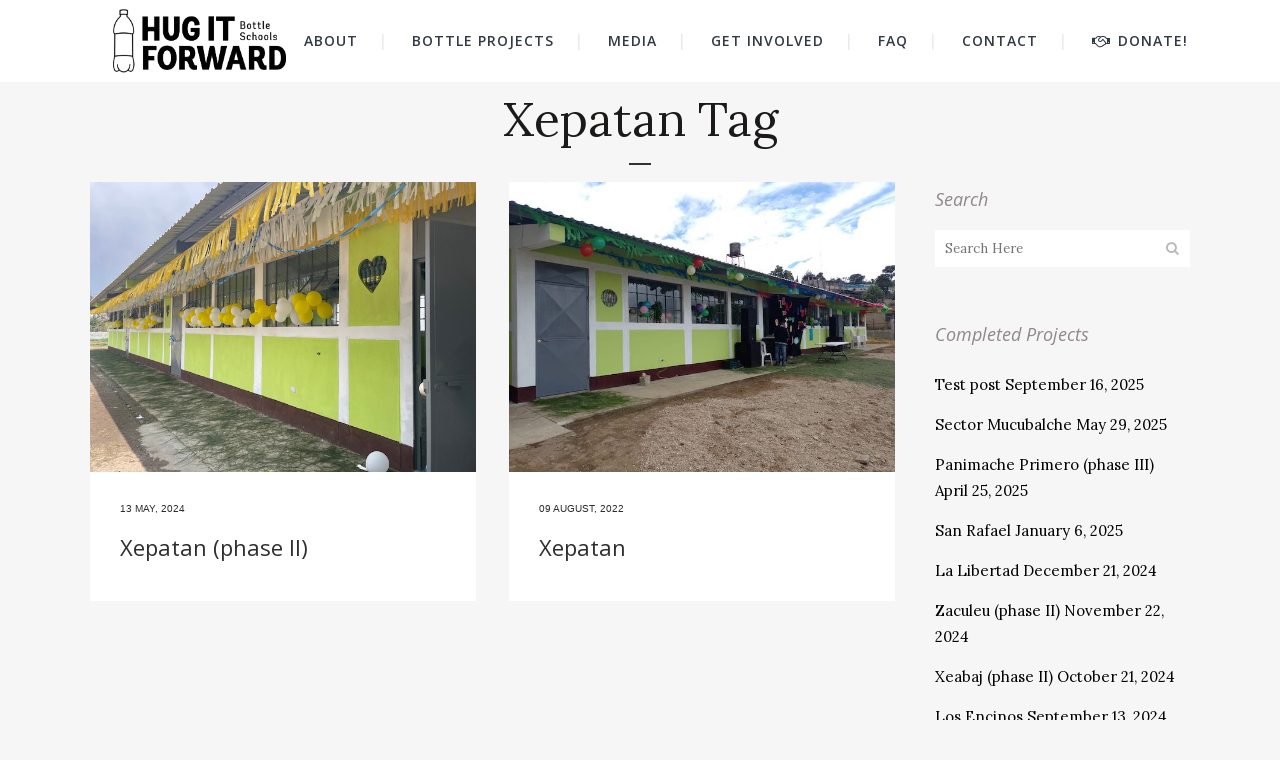

--- FILE ---
content_type: text/html; charset=UTF-8
request_url: https://hugitforward.org/tag/xepatan/
body_size: 13228
content:
<!DOCTYPE html>
<html lang="en-US">
<head>
	<meta charset="UTF-8" />
	
	<title>Xepatan Archives - Hug It Forward</title>

	
			
						<meta name="viewport" content="width=device-width,initial-scale=1,user-scalable=no">
		
	<link rel="profile" href="http://gmpg.org/xfn/11" />
	<link rel="pingback" href="https://hugitforward.org/xmlrpc.php" />
            <link rel="shortcut icon" type="image/x-icon" href="">
        <link rel="apple-touch-icon" href=""/>
    	<link href='//fonts.googleapis.com/css?family=Raleway:100,200,300,400,500,600,700,800,900,300italic,400italic,700italic|Lora:100,200,300,400,500,600,700,800,900,300italic,400italic,700italic|Open+Sans:100,200,300,400,500,600,700,800,900,300italic,400italic,700italic&subset=latin,latin-ext' rel='stylesheet' type='text/css'>
<script type="application/javascript">var QodeAjaxUrl = "https://hugitforward.org/wp-admin/admin-ajax.php"</script><meta name='robots' content='index, follow, max-image-preview:large, max-snippet:-1, max-video-preview:-1' />

	<!-- This site is optimized with the Yoast SEO plugin v26.6 - https://yoast.com/wordpress/plugins/seo/ -->
	<link rel="canonical" href="https://hugitforward.org/tag/xepatan/" />
	<meta property="og:locale" content="en_US" />
	<meta property="og:type" content="article" />
	<meta property="og:title" content="Xepatan Archives - Hug It Forward" />
	<meta property="og:url" content="https://hugitforward.org/tag/xepatan/" />
	<meta property="og:site_name" content="Hug It Forward" />
	<meta name="twitter:card" content="summary_large_image" />
	<script type="application/ld+json" class="yoast-schema-graph">{"@context":"https://schema.org","@graph":[{"@type":"CollectionPage","@id":"https://hugitforward.org/tag/xepatan/","url":"https://hugitforward.org/tag/xepatan/","name":"Xepatan Archives - Hug It Forward","isPartOf":{"@id":"https://hugitforward.org/#website"},"primaryImageOfPage":{"@id":"https://hugitforward.org/tag/xepatan/#primaryimage"},"image":{"@id":"https://hugitforward.org/tag/xepatan/#primaryimage"},"thumbnailUrl":"https://hugitforward.org/wp-content/uploads/2024/08/IMG_4938.jpg","breadcrumb":{"@id":"https://hugitforward.org/tag/xepatan/#breadcrumb"},"inLanguage":"en-US"},{"@type":"ImageObject","inLanguage":"en-US","@id":"https://hugitforward.org/tag/xepatan/#primaryimage","url":"https://hugitforward.org/wp-content/uploads/2024/08/IMG_4938.jpg","contentUrl":"https://hugitforward.org/wp-content/uploads/2024/08/IMG_4938.jpg","width":650,"height":488},{"@type":"BreadcrumbList","@id":"https://hugitforward.org/tag/xepatan/#breadcrumb","itemListElement":[{"@type":"ListItem","position":1,"name":"Home","item":"https://hugitforward.org/"},{"@type":"ListItem","position":2,"name":"Xepatan"}]},{"@type":"WebSite","@id":"https://hugitforward.org/#website","url":"https://hugitforward.org/","name":"Hug It Forward","description":"Bottle Schools","publisher":{"@id":"https://hugitforward.org/#organization"},"potentialAction":[{"@type":"SearchAction","target":{"@type":"EntryPoint","urlTemplate":"https://hugitforward.org/?s={search_term_string}"},"query-input":{"@type":"PropertyValueSpecification","valueRequired":true,"valueName":"search_term_string"}}],"inLanguage":"en-US"},{"@type":"Organization","@id":"https://hugitforward.org/#organization","name":"Hug It Forward","url":"https://hugitforward.org/","logo":{"@type":"ImageObject","inLanguage":"en-US","@id":"https://hugitforward.org/#/schema/logo/image/","url":"https://hugitforward.org/wp-content/uploads/2018/03/Logo_black_132x60_v2-1.png","contentUrl":"https://hugitforward.org/wp-content/uploads/2018/03/Logo_black_132x60_v2-1.png","width":132,"height":61,"caption":"Hug It Forward"},"image":{"@id":"https://hugitforward.org/#/schema/logo/image/"}}]}</script>
	<!-- / Yoast SEO plugin. -->


<link rel='dns-prefetch' href='//platform-api.sharethis.com' />
<link rel="alternate" type="application/rss+xml" title="Hug It Forward &raquo; Feed" href="https://hugitforward.org/feed/" />
<link rel="alternate" type="application/rss+xml" title="Hug It Forward &raquo; Xepatan Tag Feed" href="https://hugitforward.org/tag/xepatan/feed/" />
<style id='wp-img-auto-sizes-contain-inline-css' type='text/css'>
img:is([sizes=auto i],[sizes^="auto," i]){contain-intrinsic-size:3000px 1500px}
/*# sourceURL=wp-img-auto-sizes-contain-inline-css */
</style>
<style id='wp-emoji-styles-inline-css' type='text/css'>

	img.wp-smiley, img.emoji {
		display: inline !important;
		border: none !important;
		box-shadow: none !important;
		height: 1em !important;
		width: 1em !important;
		margin: 0 0.07em !important;
		vertical-align: -0.1em !important;
		background: none !important;
		padding: 0 !important;
	}
/*# sourceURL=wp-emoji-styles-inline-css */
</style>
<style id='wp-block-library-inline-css' type='text/css'>
:root{--wp-block-synced-color:#7a00df;--wp-block-synced-color--rgb:122,0,223;--wp-bound-block-color:var(--wp-block-synced-color);--wp-editor-canvas-background:#ddd;--wp-admin-theme-color:#007cba;--wp-admin-theme-color--rgb:0,124,186;--wp-admin-theme-color-darker-10:#006ba1;--wp-admin-theme-color-darker-10--rgb:0,107,160.5;--wp-admin-theme-color-darker-20:#005a87;--wp-admin-theme-color-darker-20--rgb:0,90,135;--wp-admin-border-width-focus:2px}@media (min-resolution:192dpi){:root{--wp-admin-border-width-focus:1.5px}}.wp-element-button{cursor:pointer}:root .has-very-light-gray-background-color{background-color:#eee}:root .has-very-dark-gray-background-color{background-color:#313131}:root .has-very-light-gray-color{color:#eee}:root .has-very-dark-gray-color{color:#313131}:root .has-vivid-green-cyan-to-vivid-cyan-blue-gradient-background{background:linear-gradient(135deg,#00d084,#0693e3)}:root .has-purple-crush-gradient-background{background:linear-gradient(135deg,#34e2e4,#4721fb 50%,#ab1dfe)}:root .has-hazy-dawn-gradient-background{background:linear-gradient(135deg,#faaca8,#dad0ec)}:root .has-subdued-olive-gradient-background{background:linear-gradient(135deg,#fafae1,#67a671)}:root .has-atomic-cream-gradient-background{background:linear-gradient(135deg,#fdd79a,#004a59)}:root .has-nightshade-gradient-background{background:linear-gradient(135deg,#330968,#31cdcf)}:root .has-midnight-gradient-background{background:linear-gradient(135deg,#020381,#2874fc)}:root{--wp--preset--font-size--normal:16px;--wp--preset--font-size--huge:42px}.has-regular-font-size{font-size:1em}.has-larger-font-size{font-size:2.625em}.has-normal-font-size{font-size:var(--wp--preset--font-size--normal)}.has-huge-font-size{font-size:var(--wp--preset--font-size--huge)}.has-text-align-center{text-align:center}.has-text-align-left{text-align:left}.has-text-align-right{text-align:right}.has-fit-text{white-space:nowrap!important}#end-resizable-editor-section{display:none}.aligncenter{clear:both}.items-justified-left{justify-content:flex-start}.items-justified-center{justify-content:center}.items-justified-right{justify-content:flex-end}.items-justified-space-between{justify-content:space-between}.screen-reader-text{border:0;clip-path:inset(50%);height:1px;margin:-1px;overflow:hidden;padding:0;position:absolute;width:1px;word-wrap:normal!important}.screen-reader-text:focus{background-color:#ddd;clip-path:none;color:#444;display:block;font-size:1em;height:auto;left:5px;line-height:normal;padding:15px 23px 14px;text-decoration:none;top:5px;width:auto;z-index:100000}html :where(.has-border-color){border-style:solid}html :where([style*=border-top-color]){border-top-style:solid}html :where([style*=border-right-color]){border-right-style:solid}html :where([style*=border-bottom-color]){border-bottom-style:solid}html :where([style*=border-left-color]){border-left-style:solid}html :where([style*=border-width]){border-style:solid}html :where([style*=border-top-width]){border-top-style:solid}html :where([style*=border-right-width]){border-right-style:solid}html :where([style*=border-bottom-width]){border-bottom-style:solid}html :where([style*=border-left-width]){border-left-style:solid}html :where(img[class*=wp-image-]){height:auto;max-width:100%}:where(figure){margin:0 0 1em}html :where(.is-position-sticky){--wp-admin--admin-bar--position-offset:var(--wp-admin--admin-bar--height,0px)}@media screen and (max-width:600px){html :where(.is-position-sticky){--wp-admin--admin-bar--position-offset:0px}}

/*# sourceURL=wp-block-library-inline-css */
</style><style id='global-styles-inline-css' type='text/css'>
:root{--wp--preset--aspect-ratio--square: 1;--wp--preset--aspect-ratio--4-3: 4/3;--wp--preset--aspect-ratio--3-4: 3/4;--wp--preset--aspect-ratio--3-2: 3/2;--wp--preset--aspect-ratio--2-3: 2/3;--wp--preset--aspect-ratio--16-9: 16/9;--wp--preset--aspect-ratio--9-16: 9/16;--wp--preset--color--black: #000000;--wp--preset--color--cyan-bluish-gray: #abb8c3;--wp--preset--color--white: #ffffff;--wp--preset--color--pale-pink: #f78da7;--wp--preset--color--vivid-red: #cf2e2e;--wp--preset--color--luminous-vivid-orange: #ff6900;--wp--preset--color--luminous-vivid-amber: #fcb900;--wp--preset--color--light-green-cyan: #7bdcb5;--wp--preset--color--vivid-green-cyan: #00d084;--wp--preset--color--pale-cyan-blue: #8ed1fc;--wp--preset--color--vivid-cyan-blue: #0693e3;--wp--preset--color--vivid-purple: #9b51e0;--wp--preset--gradient--vivid-cyan-blue-to-vivid-purple: linear-gradient(135deg,rgb(6,147,227) 0%,rgb(155,81,224) 100%);--wp--preset--gradient--light-green-cyan-to-vivid-green-cyan: linear-gradient(135deg,rgb(122,220,180) 0%,rgb(0,208,130) 100%);--wp--preset--gradient--luminous-vivid-amber-to-luminous-vivid-orange: linear-gradient(135deg,rgb(252,185,0) 0%,rgb(255,105,0) 100%);--wp--preset--gradient--luminous-vivid-orange-to-vivid-red: linear-gradient(135deg,rgb(255,105,0) 0%,rgb(207,46,46) 100%);--wp--preset--gradient--very-light-gray-to-cyan-bluish-gray: linear-gradient(135deg,rgb(238,238,238) 0%,rgb(169,184,195) 100%);--wp--preset--gradient--cool-to-warm-spectrum: linear-gradient(135deg,rgb(74,234,220) 0%,rgb(151,120,209) 20%,rgb(207,42,186) 40%,rgb(238,44,130) 60%,rgb(251,105,98) 80%,rgb(254,248,76) 100%);--wp--preset--gradient--blush-light-purple: linear-gradient(135deg,rgb(255,206,236) 0%,rgb(152,150,240) 100%);--wp--preset--gradient--blush-bordeaux: linear-gradient(135deg,rgb(254,205,165) 0%,rgb(254,45,45) 50%,rgb(107,0,62) 100%);--wp--preset--gradient--luminous-dusk: linear-gradient(135deg,rgb(255,203,112) 0%,rgb(199,81,192) 50%,rgb(65,88,208) 100%);--wp--preset--gradient--pale-ocean: linear-gradient(135deg,rgb(255,245,203) 0%,rgb(182,227,212) 50%,rgb(51,167,181) 100%);--wp--preset--gradient--electric-grass: linear-gradient(135deg,rgb(202,248,128) 0%,rgb(113,206,126) 100%);--wp--preset--gradient--midnight: linear-gradient(135deg,rgb(2,3,129) 0%,rgb(40,116,252) 100%);--wp--preset--font-size--small: 13px;--wp--preset--font-size--medium: 20px;--wp--preset--font-size--large: 36px;--wp--preset--font-size--x-large: 42px;--wp--preset--spacing--20: 0.44rem;--wp--preset--spacing--30: 0.67rem;--wp--preset--spacing--40: 1rem;--wp--preset--spacing--50: 1.5rem;--wp--preset--spacing--60: 2.25rem;--wp--preset--spacing--70: 3.38rem;--wp--preset--spacing--80: 5.06rem;--wp--preset--shadow--natural: 6px 6px 9px rgba(0, 0, 0, 0.2);--wp--preset--shadow--deep: 12px 12px 50px rgba(0, 0, 0, 0.4);--wp--preset--shadow--sharp: 6px 6px 0px rgba(0, 0, 0, 0.2);--wp--preset--shadow--outlined: 6px 6px 0px -3px rgb(255, 255, 255), 6px 6px rgb(0, 0, 0);--wp--preset--shadow--crisp: 6px 6px 0px rgb(0, 0, 0);}:where(.is-layout-flex){gap: 0.5em;}:where(.is-layout-grid){gap: 0.5em;}body .is-layout-flex{display: flex;}.is-layout-flex{flex-wrap: wrap;align-items: center;}.is-layout-flex > :is(*, div){margin: 0;}body .is-layout-grid{display: grid;}.is-layout-grid > :is(*, div){margin: 0;}:where(.wp-block-columns.is-layout-flex){gap: 2em;}:where(.wp-block-columns.is-layout-grid){gap: 2em;}:where(.wp-block-post-template.is-layout-flex){gap: 1.25em;}:where(.wp-block-post-template.is-layout-grid){gap: 1.25em;}.has-black-color{color: var(--wp--preset--color--black) !important;}.has-cyan-bluish-gray-color{color: var(--wp--preset--color--cyan-bluish-gray) !important;}.has-white-color{color: var(--wp--preset--color--white) !important;}.has-pale-pink-color{color: var(--wp--preset--color--pale-pink) !important;}.has-vivid-red-color{color: var(--wp--preset--color--vivid-red) !important;}.has-luminous-vivid-orange-color{color: var(--wp--preset--color--luminous-vivid-orange) !important;}.has-luminous-vivid-amber-color{color: var(--wp--preset--color--luminous-vivid-amber) !important;}.has-light-green-cyan-color{color: var(--wp--preset--color--light-green-cyan) !important;}.has-vivid-green-cyan-color{color: var(--wp--preset--color--vivid-green-cyan) !important;}.has-pale-cyan-blue-color{color: var(--wp--preset--color--pale-cyan-blue) !important;}.has-vivid-cyan-blue-color{color: var(--wp--preset--color--vivid-cyan-blue) !important;}.has-vivid-purple-color{color: var(--wp--preset--color--vivid-purple) !important;}.has-black-background-color{background-color: var(--wp--preset--color--black) !important;}.has-cyan-bluish-gray-background-color{background-color: var(--wp--preset--color--cyan-bluish-gray) !important;}.has-white-background-color{background-color: var(--wp--preset--color--white) !important;}.has-pale-pink-background-color{background-color: var(--wp--preset--color--pale-pink) !important;}.has-vivid-red-background-color{background-color: var(--wp--preset--color--vivid-red) !important;}.has-luminous-vivid-orange-background-color{background-color: var(--wp--preset--color--luminous-vivid-orange) !important;}.has-luminous-vivid-amber-background-color{background-color: var(--wp--preset--color--luminous-vivid-amber) !important;}.has-light-green-cyan-background-color{background-color: var(--wp--preset--color--light-green-cyan) !important;}.has-vivid-green-cyan-background-color{background-color: var(--wp--preset--color--vivid-green-cyan) !important;}.has-pale-cyan-blue-background-color{background-color: var(--wp--preset--color--pale-cyan-blue) !important;}.has-vivid-cyan-blue-background-color{background-color: var(--wp--preset--color--vivid-cyan-blue) !important;}.has-vivid-purple-background-color{background-color: var(--wp--preset--color--vivid-purple) !important;}.has-black-border-color{border-color: var(--wp--preset--color--black) !important;}.has-cyan-bluish-gray-border-color{border-color: var(--wp--preset--color--cyan-bluish-gray) !important;}.has-white-border-color{border-color: var(--wp--preset--color--white) !important;}.has-pale-pink-border-color{border-color: var(--wp--preset--color--pale-pink) !important;}.has-vivid-red-border-color{border-color: var(--wp--preset--color--vivid-red) !important;}.has-luminous-vivid-orange-border-color{border-color: var(--wp--preset--color--luminous-vivid-orange) !important;}.has-luminous-vivid-amber-border-color{border-color: var(--wp--preset--color--luminous-vivid-amber) !important;}.has-light-green-cyan-border-color{border-color: var(--wp--preset--color--light-green-cyan) !important;}.has-vivid-green-cyan-border-color{border-color: var(--wp--preset--color--vivid-green-cyan) !important;}.has-pale-cyan-blue-border-color{border-color: var(--wp--preset--color--pale-cyan-blue) !important;}.has-vivid-cyan-blue-border-color{border-color: var(--wp--preset--color--vivid-cyan-blue) !important;}.has-vivid-purple-border-color{border-color: var(--wp--preset--color--vivid-purple) !important;}.has-vivid-cyan-blue-to-vivid-purple-gradient-background{background: var(--wp--preset--gradient--vivid-cyan-blue-to-vivid-purple) !important;}.has-light-green-cyan-to-vivid-green-cyan-gradient-background{background: var(--wp--preset--gradient--light-green-cyan-to-vivid-green-cyan) !important;}.has-luminous-vivid-amber-to-luminous-vivid-orange-gradient-background{background: var(--wp--preset--gradient--luminous-vivid-amber-to-luminous-vivid-orange) !important;}.has-luminous-vivid-orange-to-vivid-red-gradient-background{background: var(--wp--preset--gradient--luminous-vivid-orange-to-vivid-red) !important;}.has-very-light-gray-to-cyan-bluish-gray-gradient-background{background: var(--wp--preset--gradient--very-light-gray-to-cyan-bluish-gray) !important;}.has-cool-to-warm-spectrum-gradient-background{background: var(--wp--preset--gradient--cool-to-warm-spectrum) !important;}.has-blush-light-purple-gradient-background{background: var(--wp--preset--gradient--blush-light-purple) !important;}.has-blush-bordeaux-gradient-background{background: var(--wp--preset--gradient--blush-bordeaux) !important;}.has-luminous-dusk-gradient-background{background: var(--wp--preset--gradient--luminous-dusk) !important;}.has-pale-ocean-gradient-background{background: var(--wp--preset--gradient--pale-ocean) !important;}.has-electric-grass-gradient-background{background: var(--wp--preset--gradient--electric-grass) !important;}.has-midnight-gradient-background{background: var(--wp--preset--gradient--midnight) !important;}.has-small-font-size{font-size: var(--wp--preset--font-size--small) !important;}.has-medium-font-size{font-size: var(--wp--preset--font-size--medium) !important;}.has-large-font-size{font-size: var(--wp--preset--font-size--large) !important;}.has-x-large-font-size{font-size: var(--wp--preset--font-size--x-large) !important;}
/*# sourceURL=global-styles-inline-css */
</style>

<style id='classic-theme-styles-inline-css' type='text/css'>
/*! This file is auto-generated */
.wp-block-button__link{color:#fff;background-color:#32373c;border-radius:9999px;box-shadow:none;text-decoration:none;padding:calc(.667em + 2px) calc(1.333em + 2px);font-size:1.125em}.wp-block-file__button{background:#32373c;color:#fff;text-decoration:none}
/*# sourceURL=/wp-includes/css/classic-themes.min.css */
</style>
<link rel='stylesheet' id='titan-adminbar-styles-css' href='https://hugitforward.org/wp-content/plugins/anti-spam/assets/css/admin-bar.css?ver=7.4.0' type='text/css' media='all' />
<link rel='stylesheet' id='contact-form-7-css' href='https://hugitforward.org/wp-content/plugins/contact-form-7/includes/css/styles.css?ver=6.1.4' type='text/css' media='all' />
<link rel='stylesheet' id='default_style-css' href='https://hugitforward.org/wp-content/themes/bridge/style.css?ver=6.9' type='text/css' media='all' />
<link rel='stylesheet' id='qode_font_awesome-css' href='https://hugitforward.org/wp-content/themes/bridge/css/font-awesome/css/font-awesome.min.css?ver=6.9' type='text/css' media='all' />
<link rel='stylesheet' id='qode_font_elegant-css' href='https://hugitforward.org/wp-content/themes/bridge/css/elegant-icons/style.min.css?ver=6.9' type='text/css' media='all' />
<link rel='stylesheet' id='qode_linea_icons-css' href='https://hugitforward.org/wp-content/themes/bridge/css/linea-icons/style.css?ver=6.9' type='text/css' media='all' />
<link rel='stylesheet' id='qode_dripicons-css' href='https://hugitforward.org/wp-content/themes/bridge/css/dripicons/dripicons.css?ver=6.9' type='text/css' media='all' />
<link rel='stylesheet' id='stylesheet-css' href='https://hugitforward.org/wp-content/themes/bridge/css/stylesheet.min.css?ver=6.9' type='text/css' media='all' />
<style id='stylesheet-inline-css' type='text/css'>
 .archive.disabled_footer_top .footer_top_holder, .archive.disabled_footer_bottom .footer_bottom_holder { display: none;}


/*# sourceURL=stylesheet-inline-css */
</style>
<link rel='stylesheet' id='qode_print-css' href='https://hugitforward.org/wp-content/themes/bridge/css/print.css?ver=6.9' type='text/css' media='all' />
<link rel='stylesheet' id='mac_stylesheet-css' href='https://hugitforward.org/wp-content/themes/bridge/css/mac_stylesheet.css?ver=6.9' type='text/css' media='all' />
<link rel='stylesheet' id='webkit-css' href='https://hugitforward.org/wp-content/themes/bridge/css/webkit_stylesheet.css?ver=6.9' type='text/css' media='all' />
<link rel='stylesheet' id='style_dynamic-css' href='https://hugitforward.org/wp-content/themes/bridge/css/style_dynamic.css?ver=1741807134' type='text/css' media='all' />
<link rel='stylesheet' id='responsive-css' href='https://hugitforward.org/wp-content/themes/bridge/css/responsive.min.css?ver=6.9' type='text/css' media='all' />
<link rel='stylesheet' id='style_dynamic_responsive-css' href='https://hugitforward.org/wp-content/themes/bridge/css/style_dynamic_responsive.css?ver=1741807134' type='text/css' media='all' />
<link rel='stylesheet' id='js_composer_front-css' href='https://hugitforward.org/wp-content/plugins/js_composer/assets/css/js_composer.min.css?ver=8.7.2' type='text/css' media='all' />
<link rel='stylesheet' id='custom_css-css' href='https://hugitforward.org/wp-content/themes/bridge/css/custom_css.css?ver=1741807134' type='text/css' media='all' />
<script type="text/javascript" src="https://hugitforward.org/wp-includes/js/jquery/jquery.min.js?ver=3.7.1" id="jquery-core-js"></script>
<script type="text/javascript" src="https://hugitforward.org/wp-includes/js/jquery/jquery-migrate.min.js?ver=3.4.1" id="jquery-migrate-js"></script>
<script type="text/javascript" src="//hugitforward.org/wp-content/plugins/revslider/sr6/assets/js/rbtools.min.js?ver=6.7.29" async id="tp-tools-js"></script>
<script type="text/javascript" src="//hugitforward.org/wp-content/plugins/revslider/sr6/assets/js/rs6.min.js?ver=6.7.29" async id="revmin-js"></script>
<script type="text/javascript" src="//platform-api.sharethis.com/js/sharethis.js#source=googleanalytics-wordpress#product=ga&amp;property=5f2da1a951afab001272c0c1" id="googleanalytics-platform-sharethis-js"></script>
<script></script><link rel="https://api.w.org/" href="https://hugitforward.org/wp-json/" /><link rel="alternate" title="JSON" type="application/json" href="https://hugitforward.org/wp-json/wp/v2/tags/181" /><link rel="EditURI" type="application/rsd+xml" title="RSD" href="https://hugitforward.org/xmlrpc.php?rsd" />
<meta name="generator" content="WordPress 6.9" />
<meta name="generator" content="Powered by WPBakery Page Builder - drag and drop page builder for WordPress."/>
<!-- Google tag (gtag.js) -->
<script async src="https://www.googletagmanager.com/gtag/js?id=G-21LF5VGC89"></script>
<script>
  window.dataLayer = window.dataLayer || [];
  function gtag(){dataLayer.push(arguments);}
  gtag('js', new Date());

  gtag('config', 'G-21LF5VGC89');
</script><!-- Google tag (gtag.js) -->
<script async src="https://www.googletagmanager.com/gtag/js?id=G-21LF5VGC89"></script>
<script>
  window.dataLayer = window.dataLayer || [];
  function gtag(){dataLayer.push(arguments);}
  gtag('js', new Date());

  gtag('config', 'G-21LF5VGC89');
</script><!-- Google tag (gtag.js) -->
<script async src="https://www.googletagmanager.com/gtag/js?id=G-21LF5VGC89"></script>
<script>
  window.dataLayer = window.dataLayer || [];
  function gtag(){dataLayer.push(arguments);}
  gtag('js', new Date());

  gtag('config', 'G-21LF5VGC89');
</script><meta name="generator" content="Powered by Slider Revolution 6.7.29 - responsive, Mobile-Friendly Slider Plugin for WordPress with comfortable drag and drop interface." />
<link rel="icon" href="https://hugitforward.org/wp-content/uploads/2023/06/cropped-favicon-32x32.png" sizes="32x32" />
<link rel="icon" href="https://hugitforward.org/wp-content/uploads/2023/06/cropped-favicon-192x192.png" sizes="192x192" />
<link rel="apple-touch-icon" href="https://hugitforward.org/wp-content/uploads/2023/06/cropped-favicon-180x180.png" />
<meta name="msapplication-TileImage" content="https://hugitforward.org/wp-content/uploads/2023/06/cropped-favicon-270x270.png" />
<script>function setREVStartSize(e){
			//window.requestAnimationFrame(function() {
				window.RSIW = window.RSIW===undefined ? window.innerWidth : window.RSIW;
				window.RSIH = window.RSIH===undefined ? window.innerHeight : window.RSIH;
				try {
					var pw = document.getElementById(e.c).parentNode.offsetWidth,
						newh;
					pw = pw===0 || isNaN(pw) || (e.l=="fullwidth" || e.layout=="fullwidth") ? window.RSIW : pw;
					e.tabw = e.tabw===undefined ? 0 : parseInt(e.tabw);
					e.thumbw = e.thumbw===undefined ? 0 : parseInt(e.thumbw);
					e.tabh = e.tabh===undefined ? 0 : parseInt(e.tabh);
					e.thumbh = e.thumbh===undefined ? 0 : parseInt(e.thumbh);
					e.tabhide = e.tabhide===undefined ? 0 : parseInt(e.tabhide);
					e.thumbhide = e.thumbhide===undefined ? 0 : parseInt(e.thumbhide);
					e.mh = e.mh===undefined || e.mh=="" || e.mh==="auto" ? 0 : parseInt(e.mh,0);
					if(e.layout==="fullscreen" || e.l==="fullscreen")
						newh = Math.max(e.mh,window.RSIH);
					else{
						e.gw = Array.isArray(e.gw) ? e.gw : [e.gw];
						for (var i in e.rl) if (e.gw[i]===undefined || e.gw[i]===0) e.gw[i] = e.gw[i-1];
						e.gh = e.el===undefined || e.el==="" || (Array.isArray(e.el) && e.el.length==0)? e.gh : e.el;
						e.gh = Array.isArray(e.gh) ? e.gh : [e.gh];
						for (var i in e.rl) if (e.gh[i]===undefined || e.gh[i]===0) e.gh[i] = e.gh[i-1];
											
						var nl = new Array(e.rl.length),
							ix = 0,
							sl;
						e.tabw = e.tabhide>=pw ? 0 : e.tabw;
						e.thumbw = e.thumbhide>=pw ? 0 : e.thumbw;
						e.tabh = e.tabhide>=pw ? 0 : e.tabh;
						e.thumbh = e.thumbhide>=pw ? 0 : e.thumbh;
						for (var i in e.rl) nl[i] = e.rl[i]<window.RSIW ? 0 : e.rl[i];
						sl = nl[0];
						for (var i in nl) if (sl>nl[i] && nl[i]>0) { sl = nl[i]; ix=i;}
						var m = pw>(e.gw[ix]+e.tabw+e.thumbw) ? 1 : (pw-(e.tabw+e.thumbw)) / (e.gw[ix]);
						newh =  (e.gh[ix] * m) + (e.tabh + e.thumbh);
					}
					var el = document.getElementById(e.c);
					if (el!==null && el) el.style.height = newh+"px";
					el = document.getElementById(e.c+"_wrapper");
					if (el!==null && el) {
						el.style.height = newh+"px";
						el.style.display = "block";
					}
				} catch(e){
					console.log("Failure at Presize of Slider:" + e)
				}
			//});
		  };</script>
<noscript><style> .wpb_animate_when_almost_visible { opacity: 1; }</style></noscript><script src='https://www.google.com/recaptcha/api.js'></script>
<link rel='stylesheet' id='rs-plugin-settings-css' href='//hugitforward.org/wp-content/plugins/revslider/sr6/assets/css/rs6.css?ver=6.7.29' type='text/css' media='all' />
<style id='rs-plugin-settings-inline-css' type='text/css'>
#rs-demo-id {}
/*# sourceURL=rs-plugin-settings-inline-css */
</style>
</head>

<body class="archive tag tag-xepatan tag-181 wp-theme-bridge  qode_grid_1300 footer_responsive_adv qode-theme-ver-13.7 qode-theme-bridge wpb-js-composer js-comp-ver-8.7.2 vc_responsive" itemscope itemtype="http://schema.org/WebPage">


<div class="wrapper">
	<div class="wrapper_inner">

    
    <!-- Google Analytics start -->
            <script>
            var _gaq = _gaq || [];
            _gaq.push(['_setAccount', 'UA-4356503-28']);
            _gaq.push(['_trackPageview']);

            (function() {
                var ga = document.createElement('script'); ga.type = 'text/javascript'; ga.async = true;
                ga.src = ('https:' == document.location.protocol ? 'https://ssl' : 'http://www') + '.google-analytics.com/ga.js';
                var s = document.getElementsByTagName('script')[0]; s.parentNode.insertBefore(ga, s);
            })();
        </script>
        <!-- Google Analytics end -->

	<header class=" scroll_header_top_area  fixed scrolled_not_transparent page_header">
	<div class="header_inner clearfix">
				<div class="header_top_bottom_holder">
			
			<div class="header_bottom clearfix" style=' background-color:rgba(255, 255, 255, 1);' >
								<div class="container">
					<div class="container_inner clearfix">
																				<div class="header_inner_left">
																	<div class="mobile_menu_button">
		<span>
			<i class="qode_icon_font_awesome fa fa-bars " ></i>		</span>
	</div>
								<div class="logo_wrapper" >
	<div class="q_logo">
		<a itemprop="url" href="https://hugitforward.org/" >
             <img itemprop="image" class="normal" src="https://hugitforward.org/wp-content/uploads/2023/06/HIF_Logo.jpg" alt="Logo"/> 			 <img itemprop="image" class="light" src="https://hugitforward.org/wp-content/uploads/2023/06/HIF_Logo.jpg" alt="Logo"/> 			 <img itemprop="image" class="dark" src="https://hugitforward.org/wp-content/uploads/2023/06/HIF_Logo.jpg" alt="Logo"/> 			 <img itemprop="image" class="sticky" src="https://hugitforward.org/wp-content/uploads/2023/06/HIF_Logo.jpg" alt="Logo"/> 			 <img itemprop="image" class="mobile" src="https://hugitforward.org/wp-content/uploads/2023/06/HIF_Logo.jpg" alt="Logo"/> 					</a>
	</div>
	</div>															</div>
															<div class="header_inner_right">
									<div class="side_menu_button_wrapper right">
																														<div class="side_menu_button">
																																											</div>
									</div>
								</div>
							
							
							<nav class="main_menu drop_down right">
								<ul id="menu-main-menu" class=""><li id="nav-menu-item-5382" class="menu-item menu-item-type-custom menu-item-object-custom menu-item-has-children  has_sub narrow"><a href="" class=" no_link" style="cursor: default;" onclick="JavaScript: return false;"><i class="menu_icon blank fa"></i><span>About</span><span class="plus"></span></a>
<div class="second"><div class="inner"><ul>
	<li id="nav-menu-item-5434" class="menu-item menu-item-type-post_type menu-item-object-page "><a href="https://hugitforward.org/our-team/" class=""><i class="menu_icon blank fa"></i><span>Our Team</span><span class="plus"></span></a></li>
	<li id="nav-menu-item-314" class="menu-item menu-item-type-post_type menu-item-object-page "><a href="https://hugitforward.org/who-we-are/" class=""><i class="menu_icon blank fa"></i><span>Who We Are</span><span class="plus"></span></a></li>
	<li id="nav-menu-item-5720" class="menu-item menu-item-type-post_type menu-item-object-page "><a href="https://hugitforward.org/core-values-how-we-work/" class=""><i class="menu_icon blank fa"></i><span>Core Values</span><span class="plus"></span></a></li>
</ul></div></div>
</li>
<li id="nav-menu-item-6766" class="menu-item menu-item-type-custom menu-item-object-custom menu-item-has-children  has_sub narrow"><a href="" class=" no_link" style="cursor: default;" onclick="JavaScript: return false;"><i class="menu_icon blank fa"></i><span>Bottle Projects</span><span class="plus"></span></a>
<div class="second"><div class="inner"><ul>
	<li id="nav-menu-item-5454" class="menu-item menu-item-type-post_type menu-item-object-page "><a href="https://hugitforward.org/what-we-build/" class=""><i class="menu_icon blank fa"></i><span>What We Build</span><span class="plus"></span></a></li>
	<li id="nav-menu-item-5464" class="menu-item menu-item-type-post_type menu-item-object-page "><a href="https://hugitforward.org/how-we-build/" class=""><i class="menu_icon blank fa"></i><span>How We Build</span><span class="plus"></span></a></li>
	<li id="nav-menu-item-5459" class="menu-item menu-item-type-post_type menu-item-object-page "><a href="https://hugitforward.org/why-we-build/" class=""><i class="menu_icon blank fa"></i><span>Why We Build</span><span class="plus"></span></a></li>
	<li id="nav-menu-item-5412" class="menu-item menu-item-type-post_type menu-item-object-page "><a href="https://hugitforward.org/completed-projects/" class=""><i class="menu_icon blank fa"></i><span>Completed Projects</span><span class="plus"></span></a></li>
	<li id="nav-menu-item-5469" class="menu-item menu-item-type-post_type menu-item-object-page "><a href="https://hugitforward.org/environmental-education-program/" class=""><i class="menu_icon blank fa"></i><span>Environmental Education Program</span><span class="plus"></span></a></li>
</ul></div></div>
</li>
<li id="nav-menu-item-6642" class="menu-item menu-item-type-post_type menu-item-object-page menu-item-has-children  has_sub narrow"><a href="https://hugitforward.org/hif-news/" class=" no_link" style="cursor: default;" onclick="JavaScript: return false;"><i class="menu_icon blank fa"></i><span>Media</span><span class="plus"></span></a>
<div class="second"><div class="inner"><ul>
	<li id="nav-menu-item-5478" class="menu-item menu-item-type-post_type menu-item-object-page "><a href="https://hugitforward.org/bottle-schools-in-the-news/" class=""><i class="menu_icon blank fa"></i><span>In The News</span><span class="plus"></span></a></li>
	<li id="nav-menu-item-5430" class="menu-item menu-item-type-post_type menu-item-object-page "><a href="https://hugitforward.org/photos-and-videos/" class=""><i class="menu_icon blank fa"></i><span>Photos &#038; Videos</span><span class="plus"></span></a></li>
</ul></div></div>
</li>
<li id="nav-menu-item-5482" class="menu-item menu-item-type-post_type menu-item-object-page menu-item-has-children  has_sub narrow"><a href="https://hugitforward.org/?page_id=5479" class=" no_link" style="cursor: default;" onclick="JavaScript: return false;"><i class="menu_icon blank fa"></i><span>Get Involved</span><span class="plus"></span></a>
<div class="second"><div class="inner"><ul>
	<li id="nav-menu-item-5486" class="menu-item menu-item-type-post_type menu-item-object-page "><a href="https://hugitforward.org/donate/" class=""><i class="menu_icon blank fa"></i><span>Donate</span><span class="plus"></span></a></li>
	<li id="nav-menu-item-5490" class="menu-item menu-item-type-post_type menu-item-object-page "><a href="https://hugitforward.org/volunteer-with-hug-it-forward/" class=""><i class="menu_icon blank fa"></i><span>Volunteer</span><span class="plus"></span></a></li>
	<li id="nav-menu-item-5450" class="menu-item menu-item-type-post_type menu-item-object-page "><a href="https://hugitforward.org/sponsors-supporters/" class=""><i class="menu_icon blank fa"></i><span>Sponsors &#038; Supporters</span><span class="plus"></span></a></li>
</ul></div></div>
</li>
<li id="nav-menu-item-5508" class="menu-item menu-item-type-post_type menu-item-object-page  narrow"><a href="https://hugitforward.org/faq/" class=""><i class="menu_icon blank fa"></i><span>FAQ</span><span class="plus"></span></a></li>
<li id="nav-menu-item-315" class="menu-item menu-item-type-post_type menu-item-object-page  narrow"><a href="https://hugitforward.org/contact-us/" class=""><i class="menu_icon blank fa"></i><span>Contact</span><span class="plus"></span></a></li>
<li id="nav-menu-item-6850" class="menu-item menu-item-type-post_type menu-item-object-page  narrow"><a href="https://hugitforward.org/donate/" class=""><i class="menu_icon fa-handshake-o fa"></i><span>DONATE!</span><span class="plus"></span></a></li>
</ul>							</nav>
														<nav class="mobile_menu">
	<ul id="menu-main-menu-1" class=""><li id="mobile-menu-item-5382" class="menu-item menu-item-type-custom menu-item-object-custom menu-item-has-children  has_sub"><h3><span>About</span></h3><span class="mobile_arrow"><i class="fa fa-angle-right"></i><i class="fa fa-angle-down"></i></span>
<ul class="sub_menu">
	<li id="mobile-menu-item-5434" class="menu-item menu-item-type-post_type menu-item-object-page "><a href="https://hugitforward.org/our-team/" class=""><span>Our Team</span></a><span class="mobile_arrow"><i class="fa fa-angle-right"></i><i class="fa fa-angle-down"></i></span></li>
	<li id="mobile-menu-item-314" class="menu-item menu-item-type-post_type menu-item-object-page "><a href="https://hugitforward.org/who-we-are/" class=""><span>Who We Are</span></a><span class="mobile_arrow"><i class="fa fa-angle-right"></i><i class="fa fa-angle-down"></i></span></li>
	<li id="mobile-menu-item-5720" class="menu-item menu-item-type-post_type menu-item-object-page "><a href="https://hugitforward.org/core-values-how-we-work/" class=""><span>Core Values</span></a><span class="mobile_arrow"><i class="fa fa-angle-right"></i><i class="fa fa-angle-down"></i></span></li>
</ul>
</li>
<li id="mobile-menu-item-6766" class="menu-item menu-item-type-custom menu-item-object-custom menu-item-has-children  has_sub"><h3><span>Bottle Projects</span></h3><span class="mobile_arrow"><i class="fa fa-angle-right"></i><i class="fa fa-angle-down"></i></span>
<ul class="sub_menu">
	<li id="mobile-menu-item-5454" class="menu-item menu-item-type-post_type menu-item-object-page "><a href="https://hugitforward.org/what-we-build/" class=""><span>What We Build</span></a><span class="mobile_arrow"><i class="fa fa-angle-right"></i><i class="fa fa-angle-down"></i></span></li>
	<li id="mobile-menu-item-5464" class="menu-item menu-item-type-post_type menu-item-object-page "><a href="https://hugitforward.org/how-we-build/" class=""><span>How We Build</span></a><span class="mobile_arrow"><i class="fa fa-angle-right"></i><i class="fa fa-angle-down"></i></span></li>
	<li id="mobile-menu-item-5459" class="menu-item menu-item-type-post_type menu-item-object-page "><a href="https://hugitforward.org/why-we-build/" class=""><span>Why We Build</span></a><span class="mobile_arrow"><i class="fa fa-angle-right"></i><i class="fa fa-angle-down"></i></span></li>
	<li id="mobile-menu-item-5412" class="menu-item menu-item-type-post_type menu-item-object-page "><a href="https://hugitforward.org/completed-projects/" class=""><span>Completed Projects</span></a><span class="mobile_arrow"><i class="fa fa-angle-right"></i><i class="fa fa-angle-down"></i></span></li>
	<li id="mobile-menu-item-5469" class="menu-item menu-item-type-post_type menu-item-object-page "><a href="https://hugitforward.org/environmental-education-program/" class=""><span>Environmental Education Program</span></a><span class="mobile_arrow"><i class="fa fa-angle-right"></i><i class="fa fa-angle-down"></i></span></li>
</ul>
</li>
<li id="mobile-menu-item-6642" class="menu-item menu-item-type-post_type menu-item-object-page menu-item-has-children  has_sub"><h3><span>Media</span></h3><span class="mobile_arrow"><i class="fa fa-angle-right"></i><i class="fa fa-angle-down"></i></span>
<ul class="sub_menu">
	<li id="mobile-menu-item-5478" class="menu-item menu-item-type-post_type menu-item-object-page "><a href="https://hugitforward.org/bottle-schools-in-the-news/" class=""><span>In The News</span></a><span class="mobile_arrow"><i class="fa fa-angle-right"></i><i class="fa fa-angle-down"></i></span></li>
	<li id="mobile-menu-item-5430" class="menu-item menu-item-type-post_type menu-item-object-page "><a href="https://hugitforward.org/photos-and-videos/" class=""><span>Photos &#038; Videos</span></a><span class="mobile_arrow"><i class="fa fa-angle-right"></i><i class="fa fa-angle-down"></i></span></li>
</ul>
</li>
<li id="mobile-menu-item-5482" class="menu-item menu-item-type-post_type menu-item-object-page menu-item-has-children  has_sub"><h3><span>Get Involved</span></h3><span class="mobile_arrow"><i class="fa fa-angle-right"></i><i class="fa fa-angle-down"></i></span>
<ul class="sub_menu">
	<li id="mobile-menu-item-5486" class="menu-item menu-item-type-post_type menu-item-object-page "><a href="https://hugitforward.org/donate/" class=""><span>Donate</span></a><span class="mobile_arrow"><i class="fa fa-angle-right"></i><i class="fa fa-angle-down"></i></span></li>
	<li id="mobile-menu-item-5490" class="menu-item menu-item-type-post_type menu-item-object-page "><a href="https://hugitforward.org/volunteer-with-hug-it-forward/" class=""><span>Volunteer</span></a><span class="mobile_arrow"><i class="fa fa-angle-right"></i><i class="fa fa-angle-down"></i></span></li>
	<li id="mobile-menu-item-5450" class="menu-item menu-item-type-post_type menu-item-object-page "><a href="https://hugitforward.org/sponsors-supporters/" class=""><span>Sponsors &#038; Supporters</span></a><span class="mobile_arrow"><i class="fa fa-angle-right"></i><i class="fa fa-angle-down"></i></span></li>
</ul>
</li>
<li id="mobile-menu-item-5508" class="menu-item menu-item-type-post_type menu-item-object-page "><a href="https://hugitforward.org/faq/" class=""><span>FAQ</span></a><span class="mobile_arrow"><i class="fa fa-angle-right"></i><i class="fa fa-angle-down"></i></span></li>
<li id="mobile-menu-item-315" class="menu-item menu-item-type-post_type menu-item-object-page "><a href="https://hugitforward.org/contact-us/" class=""><span>Contact</span></a><span class="mobile_arrow"><i class="fa fa-angle-right"></i><i class="fa fa-angle-down"></i></span></li>
<li id="mobile-menu-item-6850" class="menu-item menu-item-type-post_type menu-item-object-page "><a href="https://hugitforward.org/donate/" class=""><span>DONATE!</span></a><span class="mobile_arrow"><i class="fa fa-angle-right"></i><i class="fa fa-angle-down"></i></span></li>
</ul></nav>																				</div>
					</div>
									</div>
			</div>
		</div>
</header>	<a id="back_to_top" href="#">
        <span class="fa-stack">
            <i class="qode_icon_font_awesome fa fa-arrow-up " ></i>        </span>
	</a>
	
	
    
    
    <div class="content ">
        <div class="content_inner  ">
    
	
			<div class="title_outer title_without_animation"    data-height="182">
		<div class="title title_size_large  position_center " style="height:182px;">
			<div class="image not_responsive"></div>
										<div class="title_holder"  style="padding-top:82px;height:100px;">
					<div class="container">
						<div class="container_inner clearfix">
								<div class="title_subtitle_holder" >
                                                                																		<h1 ><span>Xepatan Tag</span></h1>
																			<span class="separator small center"  ></span>
																	
																										                                                            </div>
						</div>
					</div>
				</div>
								</div>
			</div>
		<div class="container">
            			<div class="container_inner default_template_holder clearfix">
									<div class="two_columns_75_25 background_color_sidebar grid2 clearfix">
						<div class="column1">
							<div class="column_inner">
								<div class="blog_holder blog_pinterest masonry_pagination">

			<div class="blog_holder_grid_sizer"></div>
		<div class="blog_holder_grid_gutter"></div>
						<article id="post-9568" class="post-9568 post type-post status-publish format-standard has-post-thumbnail hentry category-completed-schools category-schools tag-chimaltenango tag-patzun tag-xepatan">
			    <div class="post_image">
        <a itemprop="url" href="https://hugitforward.org/xepatan-phase-ii-3/" title="Xepatan (phase II)">
            <img width="650" height="488" src="https://hugitforward.org/wp-content/uploads/2024/08/IMG_4938.jpg" class="attachment-full size-full wp-post-image" alt="" decoding="async" fetchpriority="high" />        </a>
    </div>
            <div class="post_text">
    <div class="post_text_inner">
        <div class="post_info">
            <span itemprop="dateCreated" class="time entry_date updated">13 May, 2024<meta itemprop="interactionCount" content="UserComments: 0"/></span>
            in <a href="https://hugitforward.org/category/completed-schools/" rel="category tag">Completed Schools</a>, <a href="https://hugitforward.org/category/schools/" rel="category tag">Schools</a>                    </div>
        <h5 itemprop="name" class="entry_title"><a itemprop="url" href="https://hugitforward.org/xepatan-phase-ii-3/" target="_self" title="Xepatan (phase II)">Xepatan (phase II)</a></h5>
    </div>
</div>		</article>
		

					<article id="post-9178" class="post-9178 post type-post status-publish format-standard has-post-thumbnail hentry category-completed-schools category-schools tag-chimaltenango tag-patzun tag-xepatan">
			    <div class="post_image">
        <a itemprop="url" href="https://hugitforward.org/xepatan/" title="Xepatan">
            <img width="640" height="480" src="https://hugitforward.org/wp-content/uploads/2022/08/PHOTO-2022-08-09-14-54-32.jpg" class="attachment-full size-full wp-post-image" alt="" decoding="async" />        </a>
    </div>
            <div class="post_text">
    <div class="post_text_inner">
        <div class="post_info">
            <span itemprop="dateCreated" class="time entry_date updated">09 August, 2022<meta itemprop="interactionCount" content="UserComments: 0"/></span>
            in <a href="https://hugitforward.org/category/completed-schools/" rel="category tag">Completed Schools</a>, <a href="https://hugitforward.org/category/schools/" rel="category tag">Schools</a>                    </div>
        <h5 itemprop="name" class="entry_title"><a itemprop="url" href="https://hugitforward.org/xepatan/" target="_self" title="Xepatan">Xepatan</a></h5>
    </div>
</div>		</article>
		

			</div>
															</div>
						</div>
						<div class="column2">
								<div class="column_inner">
		<aside class="sidebar">
							
			<div id="search-3" class="widget widget_search posts_holder"><h5>Search</h5><form role="search" method="get" id="searchform" action="https://hugitforward.org/">
    <div><label class="screen-reader-text" for="s">Search for:</label>
        <input type="text" value="" placeholder="Search Here" name="s" id="s" />
        <input type="submit" id="searchsubmit" value="&#xf002" />
    </div>
</form></div>
		<div id="recent-posts-3" class="widget widget_recent_entries posts_holder">
		<h5>Completed Projects</h5>
		<ul>
											<li>
					<a href="https://hugitforward.org/test-post/">Test post</a>
											<span class="post-date">September 16, 2025</span>
									</li>
											<li>
					<a href="https://hugitforward.org/mucubalche-santa-apolonia/">Sector Mucubalche</a>
											<span class="post-date">May 29, 2025</span>
									</li>
											<li>
					<a href="https://hugitforward.org/panimache-primero-3/">Panimache Primero (phase III)</a>
											<span class="post-date">April 25, 2025</span>
									</li>
											<li>
					<a href="https://hugitforward.org/san-rafael/">San Rafael</a>
											<span class="post-date">January 6, 2025</span>
									</li>
											<li>
					<a href="https://hugitforward.org/la-libertad-2/">La Libertad</a>
											<span class="post-date">December 21, 2024</span>
									</li>
											<li>
					<a href="https://hugitforward.org/zaculeu-phase2/">Zaculeu (phase II)</a>
											<span class="post-date">November 22, 2024</span>
									</li>
											<li>
					<a href="https://hugitforward.org/xeabaj-phase2/">Xeabaj (phase II)</a>
											<span class="post-date">October 21, 2024</span>
									</li>
											<li>
					<a href="https://hugitforward.org/losencinos-2/">Los Encinos</a>
											<span class="post-date">September 13, 2024</span>
									</li>
											<li>
					<a href="https://hugitforward.org/xepatan-phase-ii-3/">Xepatan (phase II)</a>
											<span class="post-date">May 13, 2024</span>
									</li>
											<li>
					<a href="https://hugitforward.org/panimache-primero-phase-ii-3/">Panimache Primero (phase II)</a>
											<span class="post-date">March 4, 2024</span>
									</li>
					</ul>

		</div><div id="categories-3" class="widget widget_categories posts_holder"><h5>Categories</h5>
			<ul>
					<li class="cat-item cat-item-30"><a href="https://hugitforward.org/category/completed-schools/">Completed Schools</a>
</li>
	<li class="cat-item cat-item-5"><a href="https://hugitforward.org/category/news/">News</a>
</li>
	<li class="cat-item cat-item-6"><a href="https://hugitforward.org/category/schools/">Schools</a>
</li>
	<li class="cat-item cat-item-1"><a href="https://hugitforward.org/category/uncategorized/">Uncategorized</a>
</li>
			</ul>

			</div>		</aside>
	</div>
	
						</div>
					</div>
						</div>
            		</div>
		
	</div>
</div>



	<footer >
		<div class="footer_inner clearfix">
				<div class="footer_top_holder">
            			<div class="footer_top">
								<div class="container">
					<div class="container_inner">
																	<div class="four_columns clearfix">
								<div class="column1 footer_col1">
									<div class="column_inner">
										<div id="nav_menu-2" class="widget widget_nav_menu"><h5>ABOUT</h5><div class="menu-about-container"><ul id="menu-about" class="menu"><li id="menu-item-6781" class="menu-item menu-item-type-post_type menu-item-object-page menu-item-6781"><a href="https://hugitforward.org/our-team/">OUR TEAM</a></li>
<li id="menu-item-6779" class="menu-item menu-item-type-post_type menu-item-object-page menu-item-6779"><a href="https://hugitforward.org/who-we-are/">WHO WE ARE</a></li>
<li id="menu-item-6780" class="menu-item menu-item-type-post_type menu-item-object-page menu-item-6780"><a href="https://hugitforward.org/core-values-how-we-work/">CORE VALUES</a></li>
</ul></div></div>									</div>
								</div>
								<div class="column2 footer_col2">
									<div class="column_inner">
										<div id="nav_menu-4" class="widget widget_nav_menu"><h5>BOTTLE PROJECTS</h5><div class="menu-bottle-projects-container"><ul id="menu-bottle-projects" class="menu"><li id="menu-item-7164" class="menu-item menu-item-type-post_type menu-item-object-page menu-item-7164"><a href="https://hugitforward.org/what-we-build/">What We Build</a></li>
<li id="menu-item-7165" class="menu-item menu-item-type-custom menu-item-object-custom menu-item-7165"><a href="https://hugitforward.org/how-we-build/">How We Build</a></li>
<li id="menu-item-7166" class="menu-item menu-item-type-post_type menu-item-object-page menu-item-7166"><a href="https://hugitforward.org/why-we-build/">Why We Build</a></li>
</ul></div></div>									</div>
								</div>
								<div class="column3 footer_col3">
									<div class="column_inner">
										<div id="nav_menu-3" class="widget widget_nav_menu"><h5>GET INVOLVED</h5><div class="menu-get-involved-container"><ul id="menu-get-involved" class="menu"><li id="menu-item-6782" class="menu-item menu-item-type-custom menu-item-object-custom menu-item-6782"><a href="https://hugitforward.org/donate/">DONATE</a></li>
<li id="menu-item-6783" class="menu-item menu-item-type-post_type menu-item-object-page menu-item-6783"><a href="https://hugitforward.org/volunteer-with-hug-it-forward/">VOLUNTEER</a></li>
<li id="menu-item-6784" class="menu-item menu-item-type-post_type menu-item-object-page menu-item-6784"><a href="https://hugitforward.org/sponsors-supporters/">SPONSORS &#038; SUPPORTERS</a></li>
</ul></div></div>									</div>
								</div>
								<div class="column4 footer_col4">
									<div class="column_inner">
										<div id="text-6" class="widget widget_text"><h5>FOLLOW US</h5>			<div class="textwidget"></div>
		</div><span class='q_social_icon_holder normal_social' data-hover-color=#ff7765><a itemprop='url' href='https://www.facebook.com/hugitforwardfans/' target='_blank'><i class="qode_icon_font_awesome fa fa-facebook  simple_social" style="font-size: 30px;" ></i></a></span><span class='q_social_icon_holder normal_social' data-hover-color=#ff7765><a itemprop='url' href='https://www.instagram.com/hugitforward/' target='_self'><i class="qode_icon_font_awesome fa fa-instagram  simple_social" style="font-size: 30px;" ></i></a></span><span class='q_social_icon_holder normal_social' data-hover-color=#ff7765><a itemprop='url' href='https://twitter.com/hugitforward/' target='_blank'><i class="qode_icon_font_awesome fa fa-twitter  simple_social" style="font-size: 30px;" ></i></a></span><span class='q_social_icon_holder normal_social' data-hover-color=#ff7765><a itemprop='url' href='mailto:info@hugitforward.org' target='_blank'><i class="qode_icon_font_awesome fa fa-envelope  simple_social" style="font-size: 30px;" ></i></a></span><span class='q_social_icon_holder normal_social' data-hover-color=#ff7765><a itemprop='url' href='https://www.flickr.com/photos/hugitforward' target='_blank'><i class="qode_icon_font_awesome fa fa-flickr  simple_social" style="font-size: 30px;" ></i></a></span>									</div>
								</div>
							</div>
															</div>
				</div>
							</div>
					</div>
							<div class="footer_bottom_holder">
                								<div class="container">
					<div class="container_inner">
									<div class="footer_bottom">
							<div class="textwidget"><p>© 2023 Hug It Forward  &#8211;  <a href="http://apps.irs.gov/app/eos/pub78Search.do?ein1=27-0909586&amp;names=hug+it+forward&amp;city=littleton&amp;state=CO&amp;country=US&amp;deductibility=all&amp;dispatchMethod=searchCharities&amp;submitName=Search" target="_blank" rel="noopener">Hug It Forward is a 501(c)(3) non profit</a>  &#8211;   <a href="mailto:info@hugitforward.org">info@hugitforward.org</a>  &#8211;  <a href="https://hugitforward.org/hug-it-forward-privacy-policy/">Privacy Policy</a>  &#8211;   Website by <a href="https://smallroomagency.com/" target="_blank" rel="noopener">Small Room Agency</a></p>
</div>
					</div>
									</div>
			</div>
						</div>
				</div>
	</footer>
		
</div>
</div>

		<script>
			window.RS_MODULES = window.RS_MODULES || {};
			window.RS_MODULES.modules = window.RS_MODULES.modules || {};
			window.RS_MODULES.waiting = window.RS_MODULES.waiting || [];
			window.RS_MODULES.defered = false;
			window.RS_MODULES.moduleWaiting = window.RS_MODULES.moduleWaiting || {};
			window.RS_MODULES.type = 'compiled';
		</script>
		<script type="speculationrules">
{"prefetch":[{"source":"document","where":{"and":[{"href_matches":"/*"},{"not":{"href_matches":["/wp-*.php","/wp-admin/*","/wp-content/uploads/*","/wp-content/*","/wp-content/plugins/*","/wp-content/themes/bridge/*","/*\\?(.+)"]}},{"not":{"selector_matches":"a[rel~=\"nofollow\"]"}},{"not":{"selector_matches":".no-prefetch, .no-prefetch a"}}]},"eagerness":"conservative"}]}
</script>
<script type="text/javascript" src="https://hugitforward.org/wp-includes/js/dist/hooks.min.js?ver=dd5603f07f9220ed27f1" id="wp-hooks-js"></script>
<script type="text/javascript" src="https://hugitforward.org/wp-includes/js/dist/i18n.min.js?ver=c26c3dc7bed366793375" id="wp-i18n-js"></script>
<script type="text/javascript" id="wp-i18n-js-after">
/* <![CDATA[ */
wp.i18n.setLocaleData( { 'text direction\u0004ltr': [ 'ltr' ] } );
//# sourceURL=wp-i18n-js-after
/* ]]> */
</script>
<script type="text/javascript" src="https://hugitforward.org/wp-content/plugins/contact-form-7/includes/swv/js/index.js?ver=6.1.4" id="swv-js"></script>
<script type="text/javascript" id="contact-form-7-js-before">
/* <![CDATA[ */
var wpcf7 = {
    "api": {
        "root": "https:\/\/hugitforward.org\/wp-json\/",
        "namespace": "contact-form-7\/v1"
    }
};
//# sourceURL=contact-form-7-js-before
/* ]]> */
</script>
<script type="text/javascript" src="https://hugitforward.org/wp-content/plugins/contact-form-7/includes/js/index.js?ver=6.1.4" id="contact-form-7-js"></script>
<script type="text/javascript" id="qode-like-js-extra">
/* <![CDATA[ */
var qodeLike = {"ajaxurl":"https://hugitforward.org/wp-admin/admin-ajax.php"};
//# sourceURL=qode-like-js-extra
/* ]]> */
</script>
<script type="text/javascript" src="https://hugitforward.org/wp-content/themes/bridge/js/plugins/qode-like.min.js?ver=6.9" id="qode-like-js"></script>
<script type="text/javascript" src="https://hugitforward.org/wp-includes/js/jquery/ui/core.min.js?ver=1.13.3" id="jquery-ui-core-js"></script>
<script type="text/javascript" src="https://hugitforward.org/wp-includes/js/jquery/ui/accordion.min.js?ver=1.13.3" id="jquery-ui-accordion-js"></script>
<script type="text/javascript" src="https://hugitforward.org/wp-includes/js/jquery/ui/menu.min.js?ver=1.13.3" id="jquery-ui-menu-js"></script>
<script type="text/javascript" src="https://hugitforward.org/wp-includes/js/dist/dom-ready.min.js?ver=f77871ff7694fffea381" id="wp-dom-ready-js"></script>
<script type="text/javascript" src="https://hugitforward.org/wp-includes/js/dist/a11y.min.js?ver=cb460b4676c94bd228ed" id="wp-a11y-js"></script>
<script type="text/javascript" src="https://hugitforward.org/wp-includes/js/jquery/ui/autocomplete.min.js?ver=1.13.3" id="jquery-ui-autocomplete-js"></script>
<script type="text/javascript" src="https://hugitforward.org/wp-includes/js/jquery/ui/controlgroup.min.js?ver=1.13.3" id="jquery-ui-controlgroup-js"></script>
<script type="text/javascript" src="https://hugitforward.org/wp-includes/js/jquery/ui/checkboxradio.min.js?ver=1.13.3" id="jquery-ui-checkboxradio-js"></script>
<script type="text/javascript" src="https://hugitforward.org/wp-includes/js/jquery/ui/button.min.js?ver=1.13.3" id="jquery-ui-button-js"></script>
<script type="text/javascript" src="https://hugitforward.org/wp-includes/js/jquery/ui/datepicker.min.js?ver=1.13.3" id="jquery-ui-datepicker-js"></script>
<script type="text/javascript" id="jquery-ui-datepicker-js-after">
/* <![CDATA[ */
jQuery(function(jQuery){jQuery.datepicker.setDefaults({"closeText":"Close","currentText":"Today","monthNames":["January","February","March","April","May","June","July","August","September","October","November","December"],"monthNamesShort":["Jan","Feb","Mar","Apr","May","Jun","Jul","Aug","Sep","Oct","Nov","Dec"],"nextText":"Next","prevText":"Previous","dayNames":["Sunday","Monday","Tuesday","Wednesday","Thursday","Friday","Saturday"],"dayNamesShort":["Sun","Mon","Tue","Wed","Thu","Fri","Sat"],"dayNamesMin":["S","M","T","W","T","F","S"],"dateFormat":"MM d, yy","firstDay":1,"isRTL":false});});
//# sourceURL=jquery-ui-datepicker-js-after
/* ]]> */
</script>
<script type="text/javascript" src="https://hugitforward.org/wp-includes/js/jquery/ui/mouse.min.js?ver=1.13.3" id="jquery-ui-mouse-js"></script>
<script type="text/javascript" src="https://hugitforward.org/wp-includes/js/jquery/ui/resizable.min.js?ver=1.13.3" id="jquery-ui-resizable-js"></script>
<script type="text/javascript" src="https://hugitforward.org/wp-includes/js/jquery/ui/draggable.min.js?ver=1.13.3" id="jquery-ui-draggable-js"></script>
<script type="text/javascript" src="https://hugitforward.org/wp-includes/js/jquery/ui/dialog.min.js?ver=1.13.3" id="jquery-ui-dialog-js"></script>
<script type="text/javascript" src="https://hugitforward.org/wp-includes/js/jquery/ui/droppable.min.js?ver=1.13.3" id="jquery-ui-droppable-js"></script>
<script type="text/javascript" src="https://hugitforward.org/wp-includes/js/jquery/ui/progressbar.min.js?ver=1.13.3" id="jquery-ui-progressbar-js"></script>
<script type="text/javascript" src="https://hugitforward.org/wp-includes/js/jquery/ui/selectable.min.js?ver=1.13.3" id="jquery-ui-selectable-js"></script>
<script type="text/javascript" src="https://hugitforward.org/wp-includes/js/jquery/ui/sortable.min.js?ver=1.13.3" id="jquery-ui-sortable-js"></script>
<script type="text/javascript" src="https://hugitforward.org/wp-includes/js/jquery/ui/slider.min.js?ver=1.13.3" id="jquery-ui-slider-js"></script>
<script type="text/javascript" src="https://hugitforward.org/wp-includes/js/jquery/ui/spinner.min.js?ver=1.13.3" id="jquery-ui-spinner-js"></script>
<script type="text/javascript" src="https://hugitforward.org/wp-includes/js/jquery/ui/tooltip.min.js?ver=1.13.3" id="jquery-ui-tooltip-js"></script>
<script type="text/javascript" src="https://hugitforward.org/wp-includes/js/jquery/ui/tabs.min.js?ver=1.13.3" id="jquery-ui-tabs-js"></script>
<script type="text/javascript" src="https://hugitforward.org/wp-includes/js/jquery/ui/effect.min.js?ver=1.13.3" id="jquery-effects-core-js"></script>
<script type="text/javascript" src="https://hugitforward.org/wp-includes/js/jquery/ui/effect-blind.min.js?ver=1.13.3" id="jquery-effects-blind-js"></script>
<script type="text/javascript" src="https://hugitforward.org/wp-includes/js/jquery/ui/effect-bounce.min.js?ver=1.13.3" id="jquery-effects-bounce-js"></script>
<script type="text/javascript" src="https://hugitforward.org/wp-includes/js/jquery/ui/effect-clip.min.js?ver=1.13.3" id="jquery-effects-clip-js"></script>
<script type="text/javascript" src="https://hugitforward.org/wp-includes/js/jquery/ui/effect-drop.min.js?ver=1.13.3" id="jquery-effects-drop-js"></script>
<script type="text/javascript" src="https://hugitforward.org/wp-includes/js/jquery/ui/effect-explode.min.js?ver=1.13.3" id="jquery-effects-explode-js"></script>
<script type="text/javascript" src="https://hugitforward.org/wp-includes/js/jquery/ui/effect-fade.min.js?ver=1.13.3" id="jquery-effects-fade-js"></script>
<script type="text/javascript" src="https://hugitforward.org/wp-includes/js/jquery/ui/effect-fold.min.js?ver=1.13.3" id="jquery-effects-fold-js"></script>
<script type="text/javascript" src="https://hugitforward.org/wp-includes/js/jquery/ui/effect-highlight.min.js?ver=1.13.3" id="jquery-effects-highlight-js"></script>
<script type="text/javascript" src="https://hugitforward.org/wp-includes/js/jquery/ui/effect-pulsate.min.js?ver=1.13.3" id="jquery-effects-pulsate-js"></script>
<script type="text/javascript" src="https://hugitforward.org/wp-includes/js/jquery/ui/effect-size.min.js?ver=1.13.3" id="jquery-effects-size-js"></script>
<script type="text/javascript" src="https://hugitforward.org/wp-includes/js/jquery/ui/effect-scale.min.js?ver=1.13.3" id="jquery-effects-scale-js"></script>
<script type="text/javascript" src="https://hugitforward.org/wp-includes/js/jquery/ui/effect-shake.min.js?ver=1.13.3" id="jquery-effects-shake-js"></script>
<script type="text/javascript" src="https://hugitforward.org/wp-includes/js/jquery/ui/effect-slide.min.js?ver=1.13.3" id="jquery-effects-slide-js"></script>
<script type="text/javascript" src="https://hugitforward.org/wp-includes/js/jquery/ui/effect-transfer.min.js?ver=1.13.3" id="jquery-effects-transfer-js"></script>
<script type="text/javascript" src="https://hugitforward.org/wp-content/themes/bridge/js/plugins.js?ver=6.9" id="plugins-js"></script>
<script type="text/javascript" src="https://hugitforward.org/wp-content/themes/bridge/js/plugins/jquery.carouFredSel-6.2.1.min.js?ver=6.9" id="carouFredSel-js"></script>
<script type="text/javascript" src="https://hugitforward.org/wp-content/themes/bridge/js/plugins/lemmon-slider.min.js?ver=6.9" id="lemmonSlider-js"></script>
<script type="text/javascript" src="https://hugitforward.org/wp-content/themes/bridge/js/plugins/jquery.fullPage.min.js?ver=6.9" id="one_page_scroll-js"></script>
<script type="text/javascript" src="https://hugitforward.org/wp-content/themes/bridge/js/plugins/jquery.mousewheel.min.js?ver=6.9" id="mousewheel-js"></script>
<script type="text/javascript" src="https://hugitforward.org/wp-content/themes/bridge/js/plugins/jquery.touchSwipe.min.js?ver=6.9" id="touchSwipe-js"></script>
<script type="text/javascript" src="https://hugitforward.org/wp-content/plugins/js_composer/assets/lib/vendor/dist/isotope-layout/dist/isotope.pkgd.min.js?ver=8.7.2" id="isotope-js"></script>
<script type="text/javascript" src="https://hugitforward.org/wp-content/themes/bridge/js/plugins/packery-mode.pkgd.min.js?ver=6.9" id="packery-js"></script>
<script type="text/javascript" src="https://hugitforward.org/wp-content/themes/bridge/js/plugins/jquery.stretch.js?ver=6.9" id="stretch-js"></script>
<script type="text/javascript" src="https://hugitforward.org/wp-content/themes/bridge/js/plugins/imagesloaded.js?ver=6.9" id="imagesLoaded-js"></script>
<script type="text/javascript" src="https://hugitforward.org/wp-content/themes/bridge/js/plugins/rangeslider.min.js?ver=6.9" id="rangeSlider-js"></script>
<script type="text/javascript" src="https://hugitforward.org/wp-content/themes/bridge/js/default_dynamic.js?ver=1741807134" id="default_dynamic-js"></script>
<script type="text/javascript" id="default-js-extra">
/* <![CDATA[ */
var QodeAdminAjax = {"ajaxurl":"https://hugitforward.org/wp-admin/admin-ajax.php"};
var qodeGlobalVars = {"vars":{"qodeAddingToCartLabel":"Adding to Cart..."}};
//# sourceURL=default-js-extra
/* ]]> */
</script>
<script type="text/javascript" src="https://hugitforward.org/wp-content/themes/bridge/js/default.min.js?ver=6.9" id="default-js"></script>
<script type="text/javascript" src="https://hugitforward.org/wp-content/themes/bridge/js/custom_js.js?ver=1741807134" id="custom_js-js"></script>
<script type="text/javascript" src="https://hugitforward.org/wp-content/plugins/js_composer/assets/js/dist/js_composer_front.min.js?ver=8.7.2" id="wpb_composer_front_js-js"></script>
<script id="wp-emoji-settings" type="application/json">
{"baseUrl":"https://s.w.org/images/core/emoji/17.0.2/72x72/","ext":".png","svgUrl":"https://s.w.org/images/core/emoji/17.0.2/svg/","svgExt":".svg","source":{"concatemoji":"https://hugitforward.org/wp-includes/js/wp-emoji-release.min.js?ver=6.9"}}
</script>
<script type="module">
/* <![CDATA[ */
/*! This file is auto-generated */
const a=JSON.parse(document.getElementById("wp-emoji-settings").textContent),o=(window._wpemojiSettings=a,"wpEmojiSettingsSupports"),s=["flag","emoji"];function i(e){try{var t={supportTests:e,timestamp:(new Date).valueOf()};sessionStorage.setItem(o,JSON.stringify(t))}catch(e){}}function c(e,t,n){e.clearRect(0,0,e.canvas.width,e.canvas.height),e.fillText(t,0,0);t=new Uint32Array(e.getImageData(0,0,e.canvas.width,e.canvas.height).data);e.clearRect(0,0,e.canvas.width,e.canvas.height),e.fillText(n,0,0);const a=new Uint32Array(e.getImageData(0,0,e.canvas.width,e.canvas.height).data);return t.every((e,t)=>e===a[t])}function p(e,t){e.clearRect(0,0,e.canvas.width,e.canvas.height),e.fillText(t,0,0);var n=e.getImageData(16,16,1,1);for(let e=0;e<n.data.length;e++)if(0!==n.data[e])return!1;return!0}function u(e,t,n,a){switch(t){case"flag":return n(e,"\ud83c\udff3\ufe0f\u200d\u26a7\ufe0f","\ud83c\udff3\ufe0f\u200b\u26a7\ufe0f")?!1:!n(e,"\ud83c\udde8\ud83c\uddf6","\ud83c\udde8\u200b\ud83c\uddf6")&&!n(e,"\ud83c\udff4\udb40\udc67\udb40\udc62\udb40\udc65\udb40\udc6e\udb40\udc67\udb40\udc7f","\ud83c\udff4\u200b\udb40\udc67\u200b\udb40\udc62\u200b\udb40\udc65\u200b\udb40\udc6e\u200b\udb40\udc67\u200b\udb40\udc7f");case"emoji":return!a(e,"\ud83e\u1fac8")}return!1}function f(e,t,n,a){let r;const o=(r="undefined"!=typeof WorkerGlobalScope&&self instanceof WorkerGlobalScope?new OffscreenCanvas(300,150):document.createElement("canvas")).getContext("2d",{willReadFrequently:!0}),s=(o.textBaseline="top",o.font="600 32px Arial",{});return e.forEach(e=>{s[e]=t(o,e,n,a)}),s}function r(e){var t=document.createElement("script");t.src=e,t.defer=!0,document.head.appendChild(t)}a.supports={everything:!0,everythingExceptFlag:!0},new Promise(t=>{let n=function(){try{var e=JSON.parse(sessionStorage.getItem(o));if("object"==typeof e&&"number"==typeof e.timestamp&&(new Date).valueOf()<e.timestamp+604800&&"object"==typeof e.supportTests)return e.supportTests}catch(e){}return null}();if(!n){if("undefined"!=typeof Worker&&"undefined"!=typeof OffscreenCanvas&&"undefined"!=typeof URL&&URL.createObjectURL&&"undefined"!=typeof Blob)try{var e="postMessage("+f.toString()+"("+[JSON.stringify(s),u.toString(),c.toString(),p.toString()].join(",")+"));",a=new Blob([e],{type:"text/javascript"});const r=new Worker(URL.createObjectURL(a),{name:"wpTestEmojiSupports"});return void(r.onmessage=e=>{i(n=e.data),r.terminate(),t(n)})}catch(e){}i(n=f(s,u,c,p))}t(n)}).then(e=>{for(const n in e)a.supports[n]=e[n],a.supports.everything=a.supports.everything&&a.supports[n],"flag"!==n&&(a.supports.everythingExceptFlag=a.supports.everythingExceptFlag&&a.supports[n]);var t;a.supports.everythingExceptFlag=a.supports.everythingExceptFlag&&!a.supports.flag,a.supports.everything||((t=a.source||{}).concatemoji?r(t.concatemoji):t.wpemoji&&t.twemoji&&(r(t.twemoji),r(t.wpemoji)))});
//# sourceURL=https://hugitforward.org/wp-includes/js/wp-emoji-loader.min.js
/* ]]> */
</script>
<script></script></body>
</html>

--- FILE ---
content_type: application/javascript
request_url: https://hugitforward.org/wp-content/themes/bridge/js/custom_js.js?ver=1741807134
body_size: -51
content:

var $j = jQuery.noConflict();

$j(document).ready(function() {
	"use strict";

	jQuery(document).ready(function($) {
    $("a[rel^='prettyPhoto']").prettyPhoto({
        theme: 'light_square',
        social_tools: false
    });
});
});
